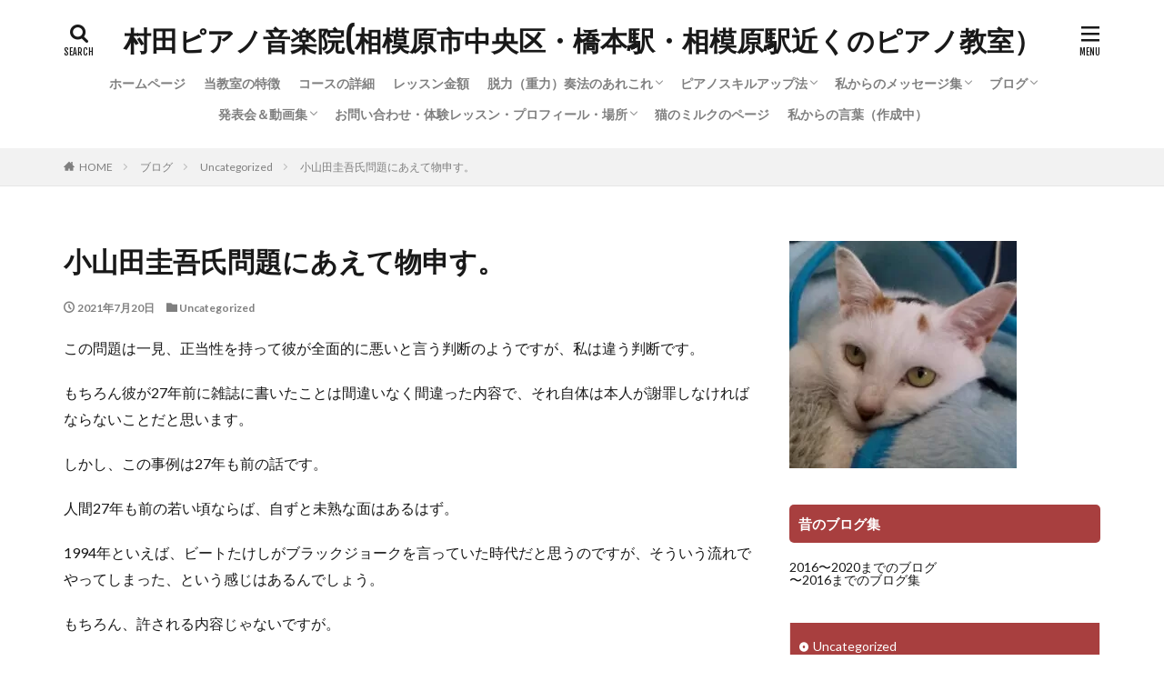

--- FILE ---
content_type: text/html; charset=UTF-8
request_url: https://murata-piano.com/%E5%B0%8F%E5%B1%B1%E7%94%B0%E5%9C%AD%E5%90%BE%E6%B0%8F%E5%95%8F%E9%A1%8C%E3%81%AB%E3%81%82%E3%81%88%E3%81%A6%E7%89%A9%E7%94%B3%E3%81%99%E3%80%82/
body_size: 11887
content:

<!DOCTYPE html>
<html lang="ja" prefix="og: http://ogp.me/ns#" class="t-html 
">
<head prefix="og: http://ogp.me/ns# fb: http://ogp.me/ns/fb# article: http://ogp.me/ns/article#">
<!-- wexal_pst_init.js does not exist -->
<!-- engagement_delay.js does not exist -->
<link rel="dns-prefetch" href="//www.googletagmanager.com/">
<link rel="preconnect" href="//www.googletagmanager.com/">
<link rel="dns-prefetch" href="//ajax.googleapis.com/">
<meta charset="UTF-8">
<title>小山田圭吾氏問題にあえて物申す。│村田ピアノ音楽院(相模原市中央区・橋本駅・相模原駅近くのピアノ教室）</title>
<meta name='robots' content='max-image-preview:large'/>
<link rel="alternate" title="oEmbed (JSON)" type="application/json+oembed" href="https://murata-piano.com/wp-json/oembed/1.0/embed?url=https%3A%2F%2Fmurata-piano.com%2F%25e5%25b0%258f%25e5%25b1%25b1%25e7%2594%25b0%25e5%259c%25ad%25e5%2590%25be%25e6%25b0%258f%25e5%2595%258f%25e9%25a1%258c%25e3%2581%25ab%25e3%2581%2582%25e3%2581%2588%25e3%2581%25a6%25e7%2589%25a9%25e7%2594%25b3%25e3%2581%2599%25e3%2580%2582%2F"/>
<link rel="alternate" title="oEmbed (XML)" type="text/xml+oembed" href="https://murata-piano.com/wp-json/oembed/1.0/embed?url=https%3A%2F%2Fmurata-piano.com%2F%25e5%25b0%258f%25e5%25b1%25b1%25e7%2594%25b0%25e5%259c%25ad%25e5%2590%25be%25e6%25b0%258f%25e5%2595%258f%25e9%25a1%258c%25e3%2581%25ab%25e3%2581%2582%25e3%2581%2588%25e3%2581%25a6%25e7%2589%25a9%25e7%2594%25b3%25e3%2581%2599%25e3%2580%2582%2F&#038;format=xml"/>
<style id='wp-img-auto-sizes-contain-inline-css' type='text/css'>
img:is([sizes=auto i],[sizes^="auto," i]){contain-intrinsic-size:3000px 1500px}
/*# sourceURL=wp-img-auto-sizes-contain-inline-css */
</style>
<link rel='stylesheet' id='thickbox-css' href='https://murata-piano.com/wp-includes/js/thickbox/thickbox.css?ver=6.9' type='text/css' media='all'/>
<link rel='stylesheet' id='wp-block-library-css' href='https://murata-piano.com/wp-includes/css/dist/block-library/style.min.css?ver=6.9' type='text/css' media='all'/>
<style id='wp-block-categories-inline-css' type='text/css'>
.wp-block-categories{box-sizing:border-box}.wp-block-categories.alignleft{margin-right:2em}.wp-block-categories.alignright{margin-left:2em}.wp-block-categories.wp-block-categories-dropdown.aligncenter{text-align:center}.wp-block-categories .wp-block-categories__label{display:block;width:100%}
/*# sourceURL=https://murata-piano.com/wp-includes/blocks/categories/style.min.css */
</style>
<style id='wp-block-image-inline-css' type='text/css'>
.wp-block-image>a,.wp-block-image>figure>a{display:inline-block}.wp-block-image img{box-sizing:border-box;height:auto;max-width:100%;vertical-align:bottom}@media not (prefers-reduced-motion){.wp-block-image img.hide{visibility:hidden}.wp-block-image img.show{animation:show-content-image .4s}}.wp-block-image[style*=border-radius] img,.wp-block-image[style*=border-radius]>a{border-radius:inherit}.wp-block-image.has-custom-border img{box-sizing:border-box}.wp-block-image.aligncenter{text-align:center}.wp-block-image.alignfull>a,.wp-block-image.alignwide>a{width:100%}.wp-block-image.alignfull img,.wp-block-image.alignwide img{height:auto;width:100%}.wp-block-image .aligncenter,.wp-block-image .alignleft,.wp-block-image .alignright,.wp-block-image.aligncenter,.wp-block-image.alignleft,.wp-block-image.alignright{display:table}.wp-block-image .aligncenter>figcaption,.wp-block-image .alignleft>figcaption,.wp-block-image .alignright>figcaption,.wp-block-image.aligncenter>figcaption,.wp-block-image.alignleft>figcaption,.wp-block-image.alignright>figcaption{caption-side:bottom;display:table-caption}.wp-block-image .alignleft{float:left;margin:.5em 1em .5em 0}.wp-block-image .alignright{float:right;margin:.5em 0 .5em 1em}.wp-block-image .aligncenter{margin-left:auto;margin-right:auto}.wp-block-image :where(figcaption){margin-bottom:1em;margin-top:.5em}.wp-block-image.is-style-circle-mask img{border-radius:9999px}@supports ((-webkit-mask-image:none) or (mask-image:none)) or (-webkit-mask-image:none){.wp-block-image.is-style-circle-mask img{border-radius:0;-webkit-mask-image:url('data:image/svg+xml;utf8,<svg viewBox="0 0 100 100" xmlns="http://www.w3.org/2000/svg"><circle cx="50" cy="50" r="50"/></svg>');mask-image:url('data:image/svg+xml;utf8,<svg viewBox="0 0 100 100" xmlns="http://www.w3.org/2000/svg"><circle cx="50" cy="50" r="50"/></svg>');mask-mode:alpha;-webkit-mask-position:center;mask-position:center;-webkit-mask-repeat:no-repeat;mask-repeat:no-repeat;-webkit-mask-size:contain;mask-size:contain}}:root :where(.wp-block-image.is-style-rounded img,.wp-block-image .is-style-rounded img){border-radius:9999px}.wp-block-image figure{margin:0}.wp-lightbox-container{display:flex;flex-direction:column;position:relative}.wp-lightbox-container img{cursor:zoom-in}.wp-lightbox-container img:hover+button{opacity:1}.wp-lightbox-container button{align-items:center;backdrop-filter:blur(16px) saturate(180%);background-color:#5a5a5a40;border:none;border-radius:4px;cursor:zoom-in;display:flex;height:20px;justify-content:center;opacity:0;padding:0;position:absolute;right:16px;text-align:center;top:16px;width:20px;z-index:100}@media not (prefers-reduced-motion){.wp-lightbox-container button{transition:opacity .2s ease}}.wp-lightbox-container button:focus-visible{outline:3px auto #5a5a5a40;outline:3px auto -webkit-focus-ring-color;outline-offset:3px}.wp-lightbox-container button:hover{cursor:pointer;opacity:1}.wp-lightbox-container button:focus{opacity:1}.wp-lightbox-container button:focus,.wp-lightbox-container button:hover,.wp-lightbox-container button:not(:hover):not(:active):not(.has-background){background-color:#5a5a5a40;border:none}.wp-lightbox-overlay{box-sizing:border-box;cursor:zoom-out;height:100vh;left:0;overflow:hidden;position:fixed;top:0;visibility:hidden;width:100%;z-index:100000}.wp-lightbox-overlay .close-button{align-items:center;cursor:pointer;display:flex;justify-content:center;min-height:40px;min-width:40px;padding:0;position:absolute;right:calc(env(safe-area-inset-right) + 16px);top:calc(env(safe-area-inset-top) + 16px);z-index:5000000}.wp-lightbox-overlay .close-button:focus,.wp-lightbox-overlay .close-button:hover,.wp-lightbox-overlay .close-button:not(:hover):not(:active):not(.has-background){background:none;border:none}.wp-lightbox-overlay .lightbox-image-container{height:var(--wp--lightbox-container-height);left:50%;overflow:hidden;position:absolute;top:50%;transform:translate(-50%,-50%);transform-origin:top left;width:var(--wp--lightbox-container-width);z-index:9999999999}.wp-lightbox-overlay .wp-block-image{align-items:center;box-sizing:border-box;display:flex;height:100%;justify-content:center;margin:0;position:relative;transform-origin:0 0;width:100%;z-index:3000000}.wp-lightbox-overlay .wp-block-image img{height:var(--wp--lightbox-image-height);min-height:var(--wp--lightbox-image-height);min-width:var(--wp--lightbox-image-width);width:var(--wp--lightbox-image-width)}.wp-lightbox-overlay .wp-block-image figcaption{display:none}.wp-lightbox-overlay button{background:none;border:none}.wp-lightbox-overlay .scrim{background-color:#fff;height:100%;opacity:.9;position:absolute;width:100%;z-index:2000000}.wp-lightbox-overlay.active{visibility:visible}@media not (prefers-reduced-motion){.wp-lightbox-overlay.active{animation:turn-on-visibility .25s both}.wp-lightbox-overlay.active img{animation:turn-on-visibility .35s both}.wp-lightbox-overlay.show-closing-animation:not(.active){animation:turn-off-visibility .35s both}.wp-lightbox-overlay.show-closing-animation:not(.active) img{animation:turn-off-visibility .25s both}.wp-lightbox-overlay.zoom.active{animation:none;opacity:1;visibility:visible}.wp-lightbox-overlay.zoom.active .lightbox-image-container{animation:lightbox-zoom-in .4s}.wp-lightbox-overlay.zoom.active .lightbox-image-container img{animation:none}.wp-lightbox-overlay.zoom.active .scrim{animation:turn-on-visibility .4s forwards}.wp-lightbox-overlay.zoom.show-closing-animation:not(.active){animation:none}.wp-lightbox-overlay.zoom.show-closing-animation:not(.active) .lightbox-image-container{animation:lightbox-zoom-out .4s}.wp-lightbox-overlay.zoom.show-closing-animation:not(.active) .lightbox-image-container img{animation:none}.wp-lightbox-overlay.zoom.show-closing-animation:not(.active) .scrim{animation:turn-off-visibility .4s forwards}}@keyframes show-content-image{0%{visibility:hidden}99%{visibility:hidden}to{visibility:visible}}@keyframes turn-on-visibility{0%{opacity:0}to{opacity:1}}@keyframes turn-off-visibility{0%{opacity:1;visibility:visible}99%{opacity:0;visibility:visible}to{opacity:0;visibility:hidden}}@keyframes lightbox-zoom-in{0%{transform:translate(calc((-100vw + var(--wp--lightbox-scrollbar-width))/2 + var(--wp--lightbox-initial-left-position)),calc(-50vh + var(--wp--lightbox-initial-top-position))) scale(var(--wp--lightbox-scale))}to{transform:translate(-50%,-50%) scale(1)}}@keyframes lightbox-zoom-out{0%{transform:translate(-50%,-50%) scale(1);visibility:visible}99%{visibility:visible}to{transform:translate(calc((-100vw + var(--wp--lightbox-scrollbar-width))/2 + var(--wp--lightbox-initial-left-position)),calc(-50vh + var(--wp--lightbox-initial-top-position))) scale(var(--wp--lightbox-scale));visibility:hidden}}
/*# sourceURL=https://murata-piano.com/wp-includes/blocks/image/style.min.css */
</style>
<style id='wp-block-paragraph-inline-css' type='text/css'>
.is-small-text{font-size:.875em}.is-regular-text{font-size:1em}.is-large-text{font-size:2.25em}.is-larger-text{font-size:3em}.has-drop-cap:not(:focus):first-letter{float:left;font-size:8.4em;font-style:normal;font-weight:100;line-height:.68;margin:.05em .1em 0 0;text-transform:uppercase}body.rtl .has-drop-cap:not(:focus):first-letter{float:none;margin-left:.1em}p.has-drop-cap.has-background{overflow:hidden}:root :where(p.has-background){padding:1.25em 2.375em}:where(p.has-text-color:not(.has-link-color)) a{color:inherit}p.has-text-align-left[style*="writing-mode:vertical-lr"],p.has-text-align-right[style*="writing-mode:vertical-rl"]{rotate:180deg}
/*# sourceURL=https://murata-piano.com/wp-includes/blocks/paragraph/style.min.css */
</style>
<style id='global-styles-inline-css' type='text/css'>
:root{--wp--preset--aspect-ratio--square: 1;--wp--preset--aspect-ratio--4-3: 4/3;--wp--preset--aspect-ratio--3-4: 3/4;--wp--preset--aspect-ratio--3-2: 3/2;--wp--preset--aspect-ratio--2-3: 2/3;--wp--preset--aspect-ratio--16-9: 16/9;--wp--preset--aspect-ratio--9-16: 9/16;--wp--preset--color--black: #000000;--wp--preset--color--cyan-bluish-gray: #abb8c3;--wp--preset--color--white: #ffffff;--wp--preset--color--pale-pink: #f78da7;--wp--preset--color--vivid-red: #cf2e2e;--wp--preset--color--luminous-vivid-orange: #ff6900;--wp--preset--color--luminous-vivid-amber: #fcb900;--wp--preset--color--light-green-cyan: #7bdcb5;--wp--preset--color--vivid-green-cyan: #00d084;--wp--preset--color--pale-cyan-blue: #8ed1fc;--wp--preset--color--vivid-cyan-blue: #0693e3;--wp--preset--color--vivid-purple: #9b51e0;--wp--preset--gradient--vivid-cyan-blue-to-vivid-purple: linear-gradient(135deg,rgb(6,147,227) 0%,rgb(155,81,224) 100%);--wp--preset--gradient--light-green-cyan-to-vivid-green-cyan: linear-gradient(135deg,rgb(122,220,180) 0%,rgb(0,208,130) 100%);--wp--preset--gradient--luminous-vivid-amber-to-luminous-vivid-orange: linear-gradient(135deg,rgb(252,185,0) 0%,rgb(255,105,0) 100%);--wp--preset--gradient--luminous-vivid-orange-to-vivid-red: linear-gradient(135deg,rgb(255,105,0) 0%,rgb(207,46,46) 100%);--wp--preset--gradient--very-light-gray-to-cyan-bluish-gray: linear-gradient(135deg,rgb(238,238,238) 0%,rgb(169,184,195) 100%);--wp--preset--gradient--cool-to-warm-spectrum: linear-gradient(135deg,rgb(74,234,220) 0%,rgb(151,120,209) 20%,rgb(207,42,186) 40%,rgb(238,44,130) 60%,rgb(251,105,98) 80%,rgb(254,248,76) 100%);--wp--preset--gradient--blush-light-purple: linear-gradient(135deg,rgb(255,206,236) 0%,rgb(152,150,240) 100%);--wp--preset--gradient--blush-bordeaux: linear-gradient(135deg,rgb(254,205,165) 0%,rgb(254,45,45) 50%,rgb(107,0,62) 100%);--wp--preset--gradient--luminous-dusk: linear-gradient(135deg,rgb(255,203,112) 0%,rgb(199,81,192) 50%,rgb(65,88,208) 100%);--wp--preset--gradient--pale-ocean: linear-gradient(135deg,rgb(255,245,203) 0%,rgb(182,227,212) 50%,rgb(51,167,181) 100%);--wp--preset--gradient--electric-grass: linear-gradient(135deg,rgb(202,248,128) 0%,rgb(113,206,126) 100%);--wp--preset--gradient--midnight: linear-gradient(135deg,rgb(2,3,129) 0%,rgb(40,116,252) 100%);--wp--preset--font-size--small: 13px;--wp--preset--font-size--medium: 20px;--wp--preset--font-size--large: 36px;--wp--preset--font-size--x-large: 42px;--wp--preset--spacing--20: 0.44rem;--wp--preset--spacing--30: 0.67rem;--wp--preset--spacing--40: 1rem;--wp--preset--spacing--50: 1.5rem;--wp--preset--spacing--60: 2.25rem;--wp--preset--spacing--70: 3.38rem;--wp--preset--spacing--80: 5.06rem;--wp--preset--shadow--natural: 6px 6px 9px rgba(0, 0, 0, 0.2);--wp--preset--shadow--deep: 12px 12px 50px rgba(0, 0, 0, 0.4);--wp--preset--shadow--sharp: 6px 6px 0px rgba(0, 0, 0, 0.2);--wp--preset--shadow--outlined: 6px 6px 0px -3px rgb(255, 255, 255), 6px 6px rgb(0, 0, 0);--wp--preset--shadow--crisp: 6px 6px 0px rgb(0, 0, 0);}:where(.is-layout-flex){gap: 0.5em;}:where(.is-layout-grid){gap: 0.5em;}body .is-layout-flex{display: flex;}.is-layout-flex{flex-wrap: wrap;align-items: center;}.is-layout-flex > :is(*, div){margin: 0;}body .is-layout-grid{display: grid;}.is-layout-grid > :is(*, div){margin: 0;}:where(.wp-block-columns.is-layout-flex){gap: 2em;}:where(.wp-block-columns.is-layout-grid){gap: 2em;}:where(.wp-block-post-template.is-layout-flex){gap: 1.25em;}:where(.wp-block-post-template.is-layout-grid){gap: 1.25em;}.has-black-color{color: var(--wp--preset--color--black) !important;}.has-cyan-bluish-gray-color{color: var(--wp--preset--color--cyan-bluish-gray) !important;}.has-white-color{color: var(--wp--preset--color--white) !important;}.has-pale-pink-color{color: var(--wp--preset--color--pale-pink) !important;}.has-vivid-red-color{color: var(--wp--preset--color--vivid-red) !important;}.has-luminous-vivid-orange-color{color: var(--wp--preset--color--luminous-vivid-orange) !important;}.has-luminous-vivid-amber-color{color: var(--wp--preset--color--luminous-vivid-amber) !important;}.has-light-green-cyan-color{color: var(--wp--preset--color--light-green-cyan) !important;}.has-vivid-green-cyan-color{color: var(--wp--preset--color--vivid-green-cyan) !important;}.has-pale-cyan-blue-color{color: var(--wp--preset--color--pale-cyan-blue) !important;}.has-vivid-cyan-blue-color{color: var(--wp--preset--color--vivid-cyan-blue) !important;}.has-vivid-purple-color{color: var(--wp--preset--color--vivid-purple) !important;}.has-black-background-color{background-color: var(--wp--preset--color--black) !important;}.has-cyan-bluish-gray-background-color{background-color: var(--wp--preset--color--cyan-bluish-gray) !important;}.has-white-background-color{background-color: var(--wp--preset--color--white) !important;}.has-pale-pink-background-color{background-color: var(--wp--preset--color--pale-pink) !important;}.has-vivid-red-background-color{background-color: var(--wp--preset--color--vivid-red) !important;}.has-luminous-vivid-orange-background-color{background-color: var(--wp--preset--color--luminous-vivid-orange) !important;}.has-luminous-vivid-amber-background-color{background-color: var(--wp--preset--color--luminous-vivid-amber) !important;}.has-light-green-cyan-background-color{background-color: var(--wp--preset--color--light-green-cyan) !important;}.has-vivid-green-cyan-background-color{background-color: var(--wp--preset--color--vivid-green-cyan) !important;}.has-pale-cyan-blue-background-color{background-color: var(--wp--preset--color--pale-cyan-blue) !important;}.has-vivid-cyan-blue-background-color{background-color: var(--wp--preset--color--vivid-cyan-blue) !important;}.has-vivid-purple-background-color{background-color: var(--wp--preset--color--vivid-purple) !important;}.has-black-border-color{border-color: var(--wp--preset--color--black) !important;}.has-cyan-bluish-gray-border-color{border-color: var(--wp--preset--color--cyan-bluish-gray) !important;}.has-white-border-color{border-color: var(--wp--preset--color--white) !important;}.has-pale-pink-border-color{border-color: var(--wp--preset--color--pale-pink) !important;}.has-vivid-red-border-color{border-color: var(--wp--preset--color--vivid-red) !important;}.has-luminous-vivid-orange-border-color{border-color: var(--wp--preset--color--luminous-vivid-orange) !important;}.has-luminous-vivid-amber-border-color{border-color: var(--wp--preset--color--luminous-vivid-amber) !important;}.has-light-green-cyan-border-color{border-color: var(--wp--preset--color--light-green-cyan) !important;}.has-vivid-green-cyan-border-color{border-color: var(--wp--preset--color--vivid-green-cyan) !important;}.has-pale-cyan-blue-border-color{border-color: var(--wp--preset--color--pale-cyan-blue) !important;}.has-vivid-cyan-blue-border-color{border-color: var(--wp--preset--color--vivid-cyan-blue) !important;}.has-vivid-purple-border-color{border-color: var(--wp--preset--color--vivid-purple) !important;}.has-vivid-cyan-blue-to-vivid-purple-gradient-background{background: var(--wp--preset--gradient--vivid-cyan-blue-to-vivid-purple) !important;}.has-light-green-cyan-to-vivid-green-cyan-gradient-background{background: var(--wp--preset--gradient--light-green-cyan-to-vivid-green-cyan) !important;}.has-luminous-vivid-amber-to-luminous-vivid-orange-gradient-background{background: var(--wp--preset--gradient--luminous-vivid-amber-to-luminous-vivid-orange) !important;}.has-luminous-vivid-orange-to-vivid-red-gradient-background{background: var(--wp--preset--gradient--luminous-vivid-orange-to-vivid-red) !important;}.has-very-light-gray-to-cyan-bluish-gray-gradient-background{background: var(--wp--preset--gradient--very-light-gray-to-cyan-bluish-gray) !important;}.has-cool-to-warm-spectrum-gradient-background{background: var(--wp--preset--gradient--cool-to-warm-spectrum) !important;}.has-blush-light-purple-gradient-background{background: var(--wp--preset--gradient--blush-light-purple) !important;}.has-blush-bordeaux-gradient-background{background: var(--wp--preset--gradient--blush-bordeaux) !important;}.has-luminous-dusk-gradient-background{background: var(--wp--preset--gradient--luminous-dusk) !important;}.has-pale-ocean-gradient-background{background: var(--wp--preset--gradient--pale-ocean) !important;}.has-electric-grass-gradient-background{background: var(--wp--preset--gradient--electric-grass) !important;}.has-midnight-gradient-background{background: var(--wp--preset--gradient--midnight) !important;}.has-small-font-size{font-size: var(--wp--preset--font-size--small) !important;}.has-medium-font-size{font-size: var(--wp--preset--font-size--medium) !important;}.has-large-font-size{font-size: var(--wp--preset--font-size--large) !important;}.has-x-large-font-size{font-size: var(--wp--preset--font-size--x-large) !important;}
/*# sourceURL=global-styles-inline-css */
</style>
<style id='classic-theme-styles-inline-css' type='text/css'>
/*! This file is auto-generated */
.wp-block-button__link{color:#fff;background-color:#32373c;border-radius:9999px;box-shadow:none;text-decoration:none;padding:calc(.667em + 2px) calc(1.333em + 2px);font-size:1.125em}.wp-block-file__button{background:#32373c;color:#fff;text-decoration:none}
/*# sourceURL=/wp-includes/css/classic-themes.min.css */
</style>
<script type="text/javascript" src="https://murata-piano.com/wp-includes/js/jquery/jquery.min.js?ver=3.7.1" id="jquery-core-js"></script>
<script type="text/javascript" src="https://murata-piano.com/wp-includes/js/jquery/jquery-migrate.min.js?ver=3.4.1" id="jquery-migrate-js"></script>
<link rel="https://api.w.org/" href="https://murata-piano.com/wp-json/"/><link rel="alternate" title="JSON" type="application/json" href="https://murata-piano.com/wp-json/wp/v2/posts/3458"/><link class="css-async" rel href="https://murata-piano.com/wp-content/themes/the-thor/css/icon.min.css">
<link class="css-async" rel href="https://fonts.googleapis.com/css?family=Lato:100,300,400,700,900">
<link class="css-async" rel href="https://fonts.googleapis.com/css?family=Fjalla+One">
<link class="css-async" rel href="https://fonts.googleapis.com/css?family=Noto+Sans+JP:100,200,300,400,500,600,700,800,900">
<link rel="stylesheet" href="https://murata-piano.com/wp-content/themes/the-thor/style.min.css">
<link rel="manifest" href="https://murata-piano.com/wp-content/themes/the-thor/js/manifest.json">
<link rel="canonical" href="https://murata-piano.com/%e5%b0%8f%e5%b1%b1%e7%94%b0%e5%9c%ad%e5%90%be%e6%b0%8f%e5%95%8f%e9%a1%8c%e3%81%ab%e3%81%82%e3%81%88%e3%81%a6%e7%89%a9%e7%94%b3%e3%81%99%e3%80%82/"/>
<script src="https://ajax.googleapis.com/ajax/libs/jquery/1.12.4/jquery.min.js"></script>
<meta http-equiv="X-UA-Compatible" content="IE=edge">
<meta name="viewport" content="width=device-width, initial-scale=1, viewport-fit=cover"/>
<style>
.still{height: 60px;}@media only screen and (min-width: 768px){.still {height: 200px;}}.content .es-LiconBox:before{background-color:#a83f3f;}.content .es-LiconCircle:before{background-color:#a83f3f;}.content .es-BTiconBox:before{background-color:#a83f3f;}.content .es-BTiconCircle:before{background-color:#a83f3f;}.content .es-BiconObi{border-color:#a83f3f;}.content .es-BiconCorner:before{background-color:#a83f3f;}.content .es-BiconCircle:before{background-color:#a83f3f;}.content .es-BmarkHatena::before{background-color:#005293;}.content .es-BmarkExcl::before{background-color:#b60105;}.content .es-BmarkQ::before{background-color:#005293;}.content .es-BmarkQ::after{border-top-color:#005293;}.content .es-BmarkA::before{color:#b60105;}.content .es-BsubTradi::before{color:#ffffff;background-color:#b60105;border-color:#b60105;}.btn__link-primary{color:#ffffff; background-color:#3f3f3f;}.content .btn__link-primary{color:#ffffff; background-color:#3f3f3f;}.searchBtn__contentInner .btn__link-search{color:#ffffff; background-color:#3f3f3f;}.btn__link-secondary{color:#ffffff; background-color:#3f3f3f;}.content .btn__link-secondary{color:#ffffff; background-color:#3f3f3f;}.btn__link-search{color:#ffffff; background-color:#3f3f3f;}.btn__link-normal{color:#3f3f3f;}.content .btn__link-normal{color:#3f3f3f;}.btn__link-normal:hover{background-color:#3f3f3f;}.content .btn__link-normal:hover{background-color:#3f3f3f;}.comments__list .comment-reply-link{color:#3f3f3f;}.comments__list .comment-reply-link:hover{background-color:#3f3f3f;}@media only screen and (min-width: 992px){.subNavi__link-pickup{color:#3f3f3f;}}@media only screen and (min-width: 992px){.subNavi__link-pickup:hover{background-color:#3f3f3f;}}.content h2{color:#191919}.content h3{color:#191919}.content h4{color:#191919}.content h5{color:#191919}.content ul > li::before{color:#a83f3f;}.content ul{color:#191919;}.content ol > li::before{color:#a83f3f; border-color:#a83f3f;}.content ol > li > ol > li::before{background-color:#a83f3f; border-color:#a83f3f;}.content ol > li > ol > li > ol > li::before{color:#a83f3f; border-color:#a83f3f;}.content ol{color:#191919;}.content .balloon .balloon__text{color:#191919; background-color:#f2f2f2;}.content .balloon .balloon__text-left:before{border-left-color:#f2f2f2;}.content .balloon .balloon__text-right:before{border-right-color:#f2f2f2;}.content .balloon-boder .balloon__text{color:#191919; background-color:#ffffff;  border-color:#d8d8d8;}.content .balloon-boder .balloon__text-left:before{border-left-color:#d8d8d8;}.content .balloon-boder .balloon__text-left:after{border-left-color:#ffffff;}.content .balloon-boder .balloon__text-right:before{border-right-color:#d8d8d8;}.content .balloon-boder .balloon__text-right:after{border-right-color:#ffffff;}.content blockquote{color:#191919; background-color:#f2f2f2;}.content blockquote::before{color:#d8d8d8;}.content table{color:#191919; border-top-color:#E5E5E5; border-left-color:#E5E5E5;}.content table th{background:#7f7f7f; color:#ffffff; ;border-right-color:#E5E5E5; border-bottom-color:#E5E5E5;}.content table td{background:#ffffff; ;border-right-color:#E5E5E5; border-bottom-color:#E5E5E5;}.content table tr:nth-child(odd) td{background-color:#f2f2f2;}
</style>
<link rel="icon" href="https://murata-piano.com/wp-content/uploads/2020/06/cropped-piano-3-32x32.jpeg" sizes="32x32"/>
<link rel="icon" href="https://murata-piano.com/wp-content/uploads/2020/06/cropped-piano-3-192x192.jpeg" sizes="192x192"/>
<link rel="apple-touch-icon" href="https://murata-piano.com/wp-content/uploads/2020/06/cropped-piano-3-180x180.jpeg"/>
<meta name="msapplication-TileImage" content="https://murata-piano.com/wp-content/uploads/2020/06/cropped-piano-3-270x270.jpeg"/>
<!– Global site tag (gtag.js) – Google Analytics –>
<script async src='https://www.googletagmanager.com/gtag/js?id=G-558RHE1C6W'></script>
<script>
    window.dataLayer = window.dataLayer || [];
    function gtag(){dataLayer.push(arguments);}
    gtag('js', new Date());
    gtag('config', 'UA-184783358-1');
    gtag('config', 'G-558RHE1C6W');
</script>
<!– /Global site tag (gtag.js) – Google Analytics –>
<meta name="robots" content="noindex">
<meta property="og:site_name" content="村田ピアノ音楽院(相模原市中央区・橋本駅・相模原駅近くのピアノ教室）"/>
<meta property="og:type" content="article"/>
<meta property="og:title" content="小山田圭吾氏問題にあえて物申す。"/>
<meta property="og:description" content="この問題は一見、正当性を持って彼が全面的に悪いと言う判断のようですが、私は違う判断です。 もちろん彼が27年前に雑誌に書いたことは間違いなく間違った内容で、それ自体は本人が謝罪しなければならないことだと思います。 しかし、この事例は27年も"/>
<meta property="og:url" content="https://murata-piano.com/%e5%b0%8f%e5%b1%b1%e7%94%b0%e5%9c%ad%e5%90%be%e6%b0%8f%e5%95%8f%e9%a1%8c%e3%81%ab%e3%81%82%e3%81%88%e3%81%a6%e7%89%a9%e7%94%b3%e3%81%99%e3%80%82/"/>
<meta property="og:image" content="https://murata-piano.com/wp-content/themes/the-thor/img/img_no_768.gif"/>
<meta name="twitter:card" content="summary"/>
</head>
<body class=" t-headerCenter" id="top">
<header class="l-header"> <div class="container container-header"><p class="siteTitle"><a class="siteTitle__link" href="https://murata-piano.com">村田ピアノ音楽院(相模原市中央区・橋本駅・相模原駅近くのピアノ教室） </a></p><nav class="globalNavi"><div class="globalNavi__inner"><ul class="globalNavi__list"><li id="menu-item-1372" class="menu-item menu-item-type-custom menu-item-object-custom menu-item-home menu-item-1372"><a href="https://murata-piano.com/">ホームページ</a></li><li id="menu-item-1490" class="menu-item menu-item-type-post_type menu-item-object-page menu-item-1490"><a href="https://murata-piano.com/feature/">当教室の特徴</a></li><li id="menu-item-1537" class="menu-item menu-item-type-post_type menu-item-object-page menu-item-1537"><a href="https://murata-piano.com/course/">コースの詳細</a></li><li id="menu-item-20877" class="menu-item menu-item-type-post_type menu-item-object-page menu-item-20877"><a href="https://murata-piano.com/fee20250801/">レッスン金額</a></li><li id="menu-item-1558" class="menu-item menu-item-type-post_type menu-item-object-page menu-item-has-children menu-item-1558"><a href="https://murata-piano.com/howtoplay/">脱力（重力）奏法のあれこれ</a><ul class="sub-menu"><li id="menu-item-1689" class="menu-item menu-item-type-post_type menu-item-object-page menu-item-1689"><a href="https://murata-piano.com/skillup/weightplay/">脱力奏法(重量・重力奏法）スピード講座</a></li><li id="menu-item-1688" class="menu-item menu-item-type-post_type menu-item-object-page menu-item-1688"><a href="https://murata-piano.com/skillup/weightplay/weightplay2/">動画で脱力・重力・重量奏法スピード講座！</a></li><li id="menu-item-1690" class="menu-item menu-item-type-post_type menu-item-object-page menu-item-1690"><a href="https://murata-piano.com/skillup/weightplay/simple/">もっとわかる！脱力・重力・重量奏法講座</a></li><li id="menu-item-5958" class="menu-item menu-item-type-post_type menu-item-object-page menu-item-5958"><a href="https://murata-piano.com/skillup/hanonplaying/">ハノンで習得する脱力・重量（重力）奏法</a></li><li id="menu-item-10206" class="menu-item menu-item-type-post_type menu-item-object-page menu-item-10206"><a href="https://murata-piano.com/message/russiapianizm/">ロシア奏法と重量奏法は何が違う？</a></li></ul></li><li id="menu-item-1538" class="menu-item menu-item-type-post_type menu-item-object-page menu-item-has-children menu-item-1538"><a href="https://murata-piano.com/skillup/">ピアノスキルアップ法</a><ul class="sub-menu"><li id="menu-item-11698" class="menu-item menu-item-type-post_type menu-item-object-page menu-item-11698"><a href="https://murata-piano.com/skillup/color/">多彩な音色（タッチ）の作り方</a></li><li id="menu-item-15385" class="menu-item menu-item-type-post_type menu-item-object-page menu-item-15385"><a href="https://murata-piano.com/skillup/tonecolor/">1.ピアノの構造で知る音色（タッチ）の変化の仕方</a></li><li id="menu-item-11699" class="menu-item menu-item-type-post_type menu-item-object-page menu-item-11699"><a href="https://murata-piano.com/skillup/color4/">12.指は立てるのと寝かすのとどう違うのか（指を寝かせて弾いたら違った音色が発生するわけではない。）</a></li><li id="menu-item-11700" class="menu-item menu-item-type-post_type menu-item-object-page menu-item-11700"><a href="https://murata-piano.com/skillup/adult/">大人のためのスキルアップ法</a></li><li id="menu-item-11701" class="menu-item menu-item-type-post_type menu-item-object-page menu-item-11701"><a href="https://murata-piano.com/skillup/child/">子供スキルアップ法</a></li><li id="menu-item-11703" class="menu-item menu-item-type-post_type menu-item-object-page menu-item-11703"><a href="https://murata-piano.com/skillup/score/">楽譜出版会社の選び方</a></li><li id="menu-item-11704" class="menu-item menu-item-type-post_type menu-item-object-page menu-item-11704"><a href="https://murata-piano.com/skillup/chopintech/">ショパンエチュード・他・テクニック攻略法</a></li><li id="menu-item-11702" class="menu-item menu-item-type-post_type menu-item-object-page menu-item-11702"><a href="https://murata-piano.com/skillup/score2/">楽譜出版会社の選び方2</a></li><li id="menu-item-13989" class="menu-item menu-item-type-post_type menu-item-object-page menu-item-13989"><a href="https://murata-piano.com/skillup/memory/">暗譜の極意技（作成中）</a></li><li id="menu-item-11705" class="menu-item menu-item-type-post_type menu-item-object-page menu-item-11705"><a href="https://murata-piano.com/skillup/techniquelecture/">さまざまな曲のテクニック攻略法</a></li><li id="menu-item-11706" class="menu-item menu-item-type-post_type menu-item-object-page menu-item-11706"><a href="https://murata-piano.com/skillup/youtube/">youtubeによるピアノ講座いろいろ</a></li><li id="menu-item-11707" class="menu-item menu-item-type-post_type menu-item-object-page menu-item-11707"><a href="https://murata-piano.com/skillup/hanonplaying/">ハノンで習得する脱力・重量（重力）奏法</a></li><li id="menu-item-11708" class="menu-item menu-item-type-post_type menu-item-object-page menu-item-11708"><a href="https://murata-piano.com/dystonia/">ジストニア・腱鞘炎・筋肉痛を治す方法（作成中）</a></li><li id="menu-item-14013" class="menu-item menu-item-type-post_type menu-item-object-page menu-item-14013"><a href="https://murata-piano.com/skillup/memory/">暗譜の極意技（作成中）</a></li></ul></li><li id="menu-item-1551" class="menu-item menu-item-type-post_type menu-item-object-page menu-item-has-children menu-item-1551"><a href="https://murata-piano.com/message/">私からのメッセージ集</a><ul class="sub-menu"><li id="menu-item-13855" class="menu-item menu-item-type-post_type menu-item-object-page menu-item-13855"><a href="https://murata-piano.com/message/">私からのメッセージ集</a></li><li id="menu-item-13851" class="menu-item menu-item-type-post_type menu-item-object-page menu-item-13851"><a href="https://murata-piano.com/message1996-2016/">メッセージ集のバックナンバー（1996〜2016）</a></li></ul></li><li id="menu-item-1549" class="menu-item menu-item-type-post_type menu-item-object-page current_page_parent menu-item-has-children menu-item-1549"><a href="https://murata-piano.com/blog/">ブログ</a><ul class="sub-menu"><li id="menu-item-11112" class="menu-item menu-item-type-post_type menu-item-object-post menu-item-11112"><a href="https://murata-piano.com/blog/">ブログ</a></li><li id="menu-item-1546" class="menu-item menu-item-type-post_type menu-item-object-page menu-item-1546"><a href="https://murata-piano.com/blog/oldblog/">2016〜2020までのブログ集</a></li><li id="menu-item-10061" class="menu-item menu-item-type-post_type menu-item-object-page menu-item-10061"><a href="https://murata-piano.com/message1996-2016/">メッセージ集のバックナンバー（1996〜2016）</a></li></ul></li><li id="menu-item-1556" class="menu-item menu-item-type-post_type menu-item-object-page menu-item-has-children menu-item-1556"><a href="https://murata-piano.com/concert/">発表会＆動画集</a><ul class="sub-menu"><li id="menu-item-10862" class="menu-item menu-item-type-post_type menu-item-object-page menu-item-10862"><a href="https://murata-piano.com/concert/">発表会＆動画集</a></li><li id="menu-item-1550" class="menu-item menu-item-type-post_type menu-item-object-page menu-item-1550"><a href="https://murata-piano.com/concert/mymovie/">ちょっと変わった（？）私のピアノ動画集</a></li></ul></li><li id="menu-item-1553" class="menu-item menu-item-type-post_type menu-item-object-page menu-item-has-children menu-item-1553"><a href="https://murata-piano.com/ask/">お問い合わせ・体験レッスン・プロフィール・場所</a><ul class="sub-menu"><li id="menu-item-10860" class="menu-item menu-item-type-post_type menu-item-object-page menu-item-10860"><a href="https://murata-piano.com/ask/">お問い合わせ・体験レッスン・プロフィール・場所</a></li><li id="menu-item-18379" class="menu-item menu-item-type-post_type menu-item-object-page menu-item-18379"><a href="https://murata-piano.com/contact/">お問い合わせフォーム</a></li><li id="menu-item-19540" class="menu-item menu-item-type-post_type menu-item-object-page menu-item-19540"><a href="https://murata-piano.com/skyline/">教室専用の送迎車について</a></li></ul></li><li id="menu-item-10969" class="menu-item menu-item-type-post_type menu-item-object-page menu-item-10969"><a href="https://murata-piano.com/milk/">猫のミルクのページ</a></li><li id="menu-item-14419" class="menu-item menu-item-type-post_type menu-item-object-page menu-item-14419"><a href="https://murata-piano.com/word/">私からの言葉（作成中）</a></li></ul></div></nav><div class="searchBtn searchBtn-right "> <input class="searchBtn__checkbox" id="searchBtn-checkbox" type="checkbox"> <label class="searchBtn__link searchBtn__link-text icon-search" for="searchBtn-checkbox"></label> <label class="searchBtn__unshown" for="searchBtn-checkbox"></label> <div class="searchBtn__content"> <div class="searchBtn__scroll"><label class="searchBtn__close" for="searchBtn-checkbox"><i class="icon-close"></i>CLOSE</label><div class="searchBtn__contentInner"> <aside class="widget"> <div class="widgetSearch"> <form method="get" action="https://murata-piano.com" target="_top"> <div class="widgetSearch__contents"> <h3 class="heading heading-tertiary">キーワード</h3> <input class="widgetSearch__input widgetSearch__input-max" type="text" name="s" placeholder="キーワードを入力" value=""></div> <div class="widgetSearch__contents"> <h3 class="heading heading-tertiary">カテゴリー</h3><select name='cat' id='cat_6974395bdcf26' class='widgetSearch__select'><option value=''>カテゴリーを選択</option><option class="level-0" value="1">Uncategorized</option><option class="level-0" value="4">ピアノに関してのブログ</option><option class="level-0" value="5">一般ブログ</option><option class="level-0" value="10">バイクに関してのブログ</option><option class="level-0" value="11">ロシア奏法・重力（重量）奏法・脱力奏法</option><option class="level-0" value="15">ショパンコンクール</option></select> </div> <div class="widgetSearch__tag"> <h3 class="heading heading-tertiary">タグ</h3> <label><input class="widgetSearch__check" type="checkbox" name="tag[]" value="piano"/><span class="widgetSearch__checkLabel">ピアノに関して</span></label> </div> <div class="btn btn-search"> <button class="btn__link btn__link-search" type="submit" value="search">検索</button> </div></form> </div></aside></div> </div> </div></div><div class="menuBtn "> <input class="menuBtn__checkbox" id="menuBtn-checkbox" type="checkbox"> <label class="menuBtn__link menuBtn__link-text icon-menu" for="menuBtn-checkbox"></label> <label class="menuBtn__unshown" for="menuBtn-checkbox"></label> <div class="menuBtn__content"> <div class="menuBtn__scroll"><label class="menuBtn__close" for="menuBtn-checkbox"><i class="icon-close"></i>CLOSE</label><div class="menuBtn__contentInner"></div> </div> </div></div> </div> </header> <div class="l-headerBottom"> </div> <div class="wider"> <div class="breadcrumb"><ul class="breadcrumb__list container"><li class="breadcrumb__item icon-home"><a href="https://murata-piano.com">HOME</a></li><li class="breadcrumb__item"><a href="https://murata-piano.com/blog/">ブログ</a></li><li class="breadcrumb__item"><a href="https://murata-piano.com/category/uncategorized/">Uncategorized</a></li><li class="breadcrumb__item breadcrumb__item-current"><a href="https://murata-piano.com/%e5%b0%8f%e5%b1%b1%e7%94%b0%e5%9c%ad%e5%90%be%e6%b0%8f%e5%95%8f%e9%a1%8c%e3%81%ab%e3%81%82%e3%81%88%e3%81%a6%e7%89%a9%e7%94%b3%e3%81%99%e3%80%82/">小山田圭吾氏問題にあえて物申す。</a></li></ul></div> </div> <div class="l-wrapper"> <main class="l-main"><div class="dividerBottom"> <h1 class="heading heading-primary">小山田圭吾氏問題にあえて物申す。</h1> <ul class="dateList dateList-main"> <li class="dateList__item icon-clock">2021年7月20日</li> <li class="dateList__item icon-folder"><a href="https://murata-piano.com/category/uncategorized/" rel="category tag">Uncategorized</a></li></ul> <div class="postContents"> <section class="content"><p><meta name="robots" content="noindex"></p><p>この問題は一見、正当性を持って彼が全面的に悪いと言う判断のようですが、私は違う判断です。</p><p>もちろん彼が27年前に雑誌に書いたことは間違いなく間違った内容で、それ自体は本人が謝罪しなければならないことだと思います。</p><p>しかし、この事例は27年も前の話です。</p><p>人間27年も前の若い頃ならば、自ずと未熟な面はあるはず。</p><p>1994年といえば、ビートたけしがブラックジョークを言っていた時代だと思うのですが、そういう流れでやってしまった、という感じはあるんでしょう。</p><p>もちろん、許される内容じゃないですが。</p><p>誰だって27年間も生きていれば、失言の一つや二つはあるでしょう。</p><p>27年間も生きていれば必ず人間、汚れた部分の一つや二つは出てくる。</p><p>誰にも言えないような失敗や、後悔、懺悔しなければならないことはある。</p><p>ないと言うんだったらそれは「神とキリストとブッダ」以外あり得ない。</p><p>もちろん今回の内容はあまりにもタイムリーで（笑+汗）そりゃ関係者は「まずいっすよ・汗」と思うのは当然。</p><p>ですが・・・27年前の過ちでその人の一生を否定するのはどうかと思う。</p><p>それすなわち、小山田圭吾氏は一生音楽界ではもう表舞台に出るな、と言うことになる。</p><p>誰もが気がついていないかもしれないけど、今回の一連の動きは間違いなく</p><p>小山田圭吾氏に対しての</p><p>「逆いじめ」がある。</p><p>本当にこのニュースを見て本気でみんな「聖人君主」のつもりで言っているのか？</p><p>どこかに「いじめ」の精神はないか？</p><p>ワイドショーで人の不幸を笑っている国民の顔が私には見える。</p><p>それはどこかで日々のストレスを芸能人の不幸を見て発散しているように見える。</p><p>加えてこのニュースをいったいどこから探してきたんだが知らないけど、すっぱ抜いたスポニチの編集者たちの正義感という表向き看板の「してやった」と笑う顔が見える。</p><p>同じような問題に日本のアジア諸国に対しての侵略の歴史がある。</p><p>韓国も中国もいまだに日本を許していないけど、そんなことやっていたら千年経っても事態は変わらない。</p><p>この間なんか韓国チームが豊臣秀吉の朝鮮半島進出に対しての抗議があったけど、次は聖徳太子の「日出る処の天子、書を没する処の天子に致す」なんて内容でも中国は載せるつもりか？（笑）。</p><p>芸能人に美川憲一という人がいる。</p><p>確か若い頃に大麻をやってしばらくの間、芸能界で干された時期があったはず。</p><p>今はそんな事実がないほどに信用を回復しているけど、スポニチやら週刊新潮やらが30〜４０年前の不祥事を暴いたら・・・どうなっちまうんだろう？</p><p></p><p></p><p></p><p></p><p></p><p></p><p></p> </section> <aside class="social-bottom"><ul class="socialList socialList-type01"><li class="socialList__item"><a rel="noreferrer noopener" class="socialList__link icon-facebook" href="http://www.facebook.com/sharer.php?u=https%3A%2F%2Fmurata-piano.com%2F%25e5%25b0%258f%25e5%25b1%25b1%25e7%2594%25b0%25e5%259c%25ad%25e5%2590%25be%25e6%25b0%258f%25e5%2595%258f%25e9%25a1%258c%25e3%2581%25ab%25e3%2581%2582%25e3%2581%2588%25e3%2581%25a6%25e7%2589%25a9%25e7%2594%25b3%25e3%2581%2599%25e3%2580%2582%2F&amp;t=%E5%B0%8F%E5%B1%B1%E7%94%B0%E5%9C%AD%E5%90%BE%E6%B0%8F%E5%95%8F%E9%A1%8C%E3%81%AB%E3%81%82%E3%81%88%E3%81%A6%E7%89%A9%E7%94%B3%E3%81%99%E3%80%82" target="_blank" title="Facebook"></a></li><li class="socialList__item"><a class="socialList__link icon-twitter" href="http://twitter.com/intent/tweet?text=%E5%B0%8F%E5%B1%B1%E7%94%B0%E5%9C%AD%E5%90%BE%E6%B0%8F%E5%95%8F%E9%A1%8C%E3%81%AB%E3%81%82%E3%81%88%E3%81%A6%E7%89%A9%E7%94%B3%E3%81%99%E3%80%82&amp;https%3A%2F%2Fmurata-piano.com%2F%25e5%25b0%258f%25e5%25b1%25b1%25e7%2594%25b0%25e5%259c%25ad%25e5%2590%25be%25e6%25b0%258f%25e5%2595%258f%25e9%25a1%258c%25e3%2581%25ab%25e3%2581%2582%25e3%2581%2588%25e3%2581%25a6%25e7%2589%25a9%25e7%2594%25b3%25e3%2581%2599%25e3%2580%2582%2F&amp;url=https%3A%2F%2Fmurata-piano.com%2F%25e5%25b0%258f%25e5%25b1%25b1%25e7%2594%25b0%25e5%259c%25ad%25e5%2590%25be%25e6%25b0%258f%25e5%2595%258f%25e9%25a1%258c%25e3%2581%25ab%25e3%2581%2582%25e3%2581%2588%25e3%2581%25a6%25e7%2589%25a9%25e7%2594%25b3%25e3%2581%2599%25e3%2580%2582%2F" target="_blank" title="Twitter"></a></li><li class="socialList__item"><a rel="noreferrer noopener" class="socialList__link icon-line" href="http://line.naver.jp/R/msg/text/?%E5%B0%8F%E5%B1%B1%E7%94%B0%E5%9C%AD%E5%90%BE%E6%B0%8F%E5%95%8F%E9%A1%8C%E3%81%AB%E3%81%82%E3%81%88%E3%81%A6%E7%89%A9%E7%94%B3%E3%81%99%E3%80%82%0D%0Ahttps%3A%2F%2Fmurata-piano.com%2F%25e5%25b0%258f%25e5%25b1%25b1%25e7%2594%25b0%25e5%259c%25ad%25e5%2590%25be%25e6%25b0%258f%25e5%2595%258f%25e9%25a1%258c%25e3%2581%25ab%25e3%2581%2582%25e3%2581%2588%25e3%2581%25a6%25e7%2589%25a9%25e7%2594%25b3%25e3%2581%2599%25e3%2580%2582%2F" target="_blank" title="LINE"></a></li></ul></aside></div> <div class="content postCta "> </div> <ul class="prevNext"><li class="prevNext__item prevNext__item-prev"><div class="eyecatch"><div class="prevNext__pop">Prev</div><a class="eyecatch__link eyecatch__link-none" href="https://murata-piano.com/%e7%a7%81%e3%82%82%e5%90%ab%e3%82%81%e3%81%a6%e5%a4%a7%e4%ba%ba%e3%81%af%e9%80%83%e3%81%92%e3%81%9f%e3%81%8c%e3%82%8b%e3%81%91%e3%81%a9%e3%83%bb%e3%83%bb%e3%83%bb/"><img src="https://murata-piano.com/wp-content/uploads/2022/05/cropped-DSCF1685-scaled-1-5.jpeg" alt="NO IMAGE" width="600" height="600"><div class="prevNext__title"><span class="icon-clock">2021年7月18日</span><h3 class="heading heading-secondary">私も含めて大人は逃げたがるけど・・・</h3></div></a></div></li><li class="prevNext__item prevNext__item-next"><div class="eyecatch"><div class="prevNext__pop">Next</div><a class="eyecatch__link eyecatch__link-none" href="https://murata-piano.com/%e3%82%aa%e3%83%aa%e3%83%b3%e3%83%94%e3%83%83%e3%82%af%e6%9c%9f%e9%96%93%e3%81%af%e3%83%ab%e3%83%bc%e3%83%ac%e3%83%83%e3%83%88%e6%97%8f%e3%81%a8%e5%8c%96%e3%81%99/"><img src="https://murata-piano.com/wp-content/uploads/2022/05/cropped-DSCF1685-scaled-1-5.jpeg" alt="NO IMAGE" width="600" height="600"><div class="prevNext__title"><span class="icon-clock">2021年7月22日</span><h3 class="heading heading-secondary">オリンピック期間はルーレット族と化す</h3></div></a></div></li></ul> </div> </main> <div class="l-sidebar"> <aside class="widget widget-side  widget_block widget_media_image"><figure class="wp-block-image size-full"><img decoding="async" width="250" height="250" src="https://murata-piano.com/wp-content/uploads/2023/04/cropped-cropped-DSCF4206-3.jpeg" alt="" class="wp-image-10264"/></figure></aside><aside class="widget widget-side  widget_text"><h2 class="heading heading-widget">昔のブログ集</h2><div class="textwidget"><p><a href="https://blog.murata-piano.com/">2016〜2020までのブログ</a></p><p><a href="https://oldblog.murata-piano.com/oldblog/">〜2016までのブログ集</a></p></div></aside><aside class="widget widget-side  widget_block widget_categories"><ul class="wp-block-categories-list wp-block-categories"><li class="cat-item cat-item-1"><a href="https://murata-piano.com/category/uncategorized/">Uncategorized</a></li><li class="cat-item cat-item-15"><a href="https://murata-piano.com/category/chopin/">ショパンコンクール</a></li><li class="cat-item cat-item-10"><a href="https://murata-piano.com/category/bike/">バイクに関してのブログ</a></li><li class="cat-item cat-item-4"><a href="https://murata-piano.com/category/piano/">ピアノに関してのブログ</a></li><li class="cat-item cat-item-11"><a href="https://murata-piano.com/category/%e3%83%ad%e3%82%b7%e3%82%a2%e5%a5%8f%e6%b3%95%e3%83%bb%e9%87%8d%e5%8a%9b%ef%bc%88%e9%87%8d%e9%87%8f%ef%bc%89%e5%a5%8f%e6%b3%95%e3%83%bb%e8%84%b1%e5%8a%9b%e5%a5%8f%e6%b3%95/">ロシア奏法・重力（重量）奏法・脱力奏法</a></li><li class="cat-item cat-item-5"><a href="https://murata-piano.com/category/general/">一般ブログ</a></li></ul></aside></div> </div> <script type="application/ld+json"> { "@context": "http://schema.org", "@type": "Article ", "mainEntityOfPage":{"@type": "WebPage","@id": "https://murata-piano.com/%e5%b0%8f%e5%b1%b1%e7%94%b0%e5%9c%ad%e5%90%be%e6%b0%8f%e5%95%8f%e9%a1%8c%e3%81%ab%e3%81%82%e3%81%88%e3%81%a6%e7%89%a9%e7%94%b3%e3%81%99%e3%80%82/" }, "headline": "小山田圭吾氏問題にあえて物申す。", "description": "この問題は一見、正当性を持って彼が全面的に悪いと言う判断のようですが、私は違う判断です。 もちろん彼が27年前に雑誌に書いたことは間違いなく間違った内容で、それ自体は本人が謝罪しなければならないことだと思います。 しかし、この事例は27年も前の話です。 人間27年も前の若い頃ならば、自ずと未熟な面はあるはず。 1994年といえば、ビートたけしがブラックジョークを言っていた時代だと思うのですが、そう [&hellip;]", "image": {"@type": "ImageObject","url": "https://murata-piano.com/wp-content/uploads/2022/05/cropped-DSCF1685-scaled-1-5.jpeg","width": "640px","height": "455px" }, "datePublished": "2021-07-20T00:10:22+0900", "dateModified": "2023-05-22T10:33:48+0900", "author": {"@type": "Person","name": "むらたぴあのだよん" }, "publisher": {"@type": "Organization","name": "村田ピアノ音楽院(相模原市中央区・橋本駅・相模原駅近くのピアノ教室）","logo": {  "@type": "ImageObject",  "url": "https://murata-piano.com/wp-content/themes/the-thor/img/amp_default_logo.png",  "width": "600px",  "height": "60px"} }  }  </script> <div class="l-footerTop"></div> <footer class="l-footer"> <div class="wider"><div class="bottomFooter"> <div class="container"> <nav class="bottomFooter__navi"> <ul class="bottomFooter__list"><li class="menu-item menu-item-type-custom menu-item-object-custom menu-item-home menu-item-1372"><a href="https://murata-piano.com/">ホームページ</a></li><li class="menu-item menu-item-type-post_type menu-item-object-page menu-item-1490"><a href="https://murata-piano.com/feature/">当教室の特徴</a></li><li class="menu-item menu-item-type-post_type menu-item-object-page menu-item-1537"><a href="https://murata-piano.com/course/">コースの詳細</a></li><li class="menu-item menu-item-type-post_type menu-item-object-page menu-item-20877"><a href="https://murata-piano.com/fee20250801/">レッスン金額</a></li><li class="menu-item menu-item-type-post_type menu-item-object-page menu-item-1558"><a href="https://murata-piano.com/howtoplay/">脱力（重力）奏法のあれこれ</a></li><li class="menu-item menu-item-type-post_type menu-item-object-page menu-item-1538"><a href="https://murata-piano.com/skillup/">ピアノスキルアップ法</a></li><li class="menu-item menu-item-type-post_type menu-item-object-page menu-item-1551"><a href="https://murata-piano.com/message/">私からのメッセージ集</a></li><li class="menu-item menu-item-type-post_type menu-item-object-page current_page_parent menu-item-1549"><a href="https://murata-piano.com/blog/">ブログ</a></li><li class="menu-item menu-item-type-post_type menu-item-object-page menu-item-1556"><a href="https://murata-piano.com/concert/">発表会＆動画集</a></li><li class="menu-item menu-item-type-post_type menu-item-object-page menu-item-1553"><a href="https://murata-piano.com/ask/">お問い合わせ・体験レッスン・プロフィール・場所</a></li><li class="menu-item menu-item-type-post_type menu-item-object-page menu-item-10969"><a href="https://murata-piano.com/milk/">猫のミルクのページ</a></li><li class="menu-item menu-item-type-post_type menu-item-object-page menu-item-14419"><a href="https://murata-piano.com/word/">私からの言葉（作成中）</a></li></ul></nav> <div class="bottomFooter__copyright"> いつか弾きたかった名曲をあなたも弾けるように・・・それが当教室の目標。© Copyright 2023 村田ピアノ音楽院. </div></div> <a href="#top" class="bottomFooter__topBtn" id="bottomFooter__topBtn"></a></div> </div></footer>
<script type="speculationrules">
{"prefetch":[{"source":"document","where":{"and":[{"href_matches":"/*"},{"not":{"href_matches":["/wp-*.php","/wp-admin/*","/wp-content/uploads/*","/wp-content/*","/wp-content/plugins/*","/wp-content/themes/the-thor/*","/*\\?(.+)"]}},{"not":{"selector_matches":"a[rel~=\"nofollow\"]"}},{"not":{"selector_matches":".no-prefetch, .no-prefetch a"}}]},"eagerness":"conservative"}]}
</script>
<script>Array.prototype.forEach.call(document.getElementsByClassName("css-async"), function(e){e.rel = "stylesheet"});</script>
<script>
			window.addEventListener("load",function(){
				"serviceWorker"in navigator&&navigator.serviceWorker.register("https://murata-piano.com/serviceWorker.js").then(function(){
					console.log("serviceWorker registed.")
				})["catch"](function(e){
					console.warn("serviceWorker error.",e)
				})
			});</script>	<script type="application/ld+json">
		{ "@context":"http://schema.org",
		  "@type": "BreadcrumbList",
		  "itemListElement":
		  [
		    {"@type": "ListItem","position": 1,"item":{"@id": "https://murata-piano.com","name": "HOME"}},
		    {"@type": "ListItem","position": 2,"item":{"@id": "https://murata-piano.com/category/uncategorized/","name": "Uncategorized"}},
    {"@type": "ListItem","position": 3,"item":{"@id": "https://murata-piano.com/%e5%b0%8f%e5%b1%b1%e7%94%b0%e5%9c%ad%e5%90%be%e6%b0%8f%e5%95%8f%e9%a1%8c%e3%81%ab%e3%81%82%e3%81%88%e3%81%a6%e7%89%a9%e7%94%b3%e3%81%99%e3%80%82/","name": "小山田圭吾氏問題にあえて物申す。"}}
		  ]
		}
		</script>
<script type="text/javascript" id="thickbox-js-extra">
/* <![CDATA[ */
var thickboxL10n = {"next":"\u6b21\u3078 \u003E","prev":"\u003C \u524d\u3078","image":"\u753b\u50cf","of":"/","close":"\u9589\u3058\u308b","noiframes":"\u3053\u306e\u6a5f\u80fd\u3067\u306f iframe \u304c\u5fc5\u8981\u3067\u3059\u3002\u73fe\u5728 iframe \u3092\u7121\u52b9\u5316\u3057\u3066\u3044\u308b\u304b\u3001\u5bfe\u5fdc\u3057\u3066\u3044\u306a\u3044\u30d6\u30e9\u30a6\u30b6\u30fc\u3092\u4f7f\u3063\u3066\u3044\u308b\u3088\u3046\u3067\u3059\u3002","loadingAnimation":"https://murata-piano.com/wp-includes/js/thickbox/loadingAnimation.gif"};
//# sourceURL=thickbox-js-extra
/* ]]> */
</script>
<script type="text/javascript" src="https://murata-piano.com/wp-includes/js/thickbox/thickbox.js?ver=3.1-20121105" id="thickbox-js"></script>
<script type="text/javascript" src="https://murata-piano.com/wp-includes/js/comment-reply.min.js?ver=6.9" id="comment-reply-js" async="async" data-wp-strategy="async" fetchpriority="low"></script>
<script type="text/javascript" src="https://murata-piano.com/wp-content/themes/the-thor/js/smoothlink.min.js?ver=6.9" id="smoothlink-js"></script>
<script type="text/javascript" src="https://murata-piano.com/wp-content/themes/the-thor/js/offline.min.js?ver=6.9" id="fit-pwa-offline-js"></script>
<script>
jQuery( function( $ ) {
	$.ajax( {
		type: 'POST',
		url:  'https://murata-piano.com/wp-admin/admin-ajax.php',
		data: {
			'action'  : 'fit_set_post_views',
			'post_id' : '3458',
		},
	} );
} );
</script><script>
jQuery( function( $ ) {
	$.ajax( {
		type: 'POST',
		url:  'https://murata-piano.com/wp-admin/admin-ajax.php',
		data: {
			'action' : 'fit_update_post_view_data',
			'post_id' : '3458',
		},
	} );
} );
</script><script>
jQuery( function() {
	setTimeout(
		function() {
			var realtime = 'false';
			if ( typeof _wpCustomizeSettings !== 'undefined' ) {
				realtime = _wpCustomizeSettings.values.fit_bsRank_realtime;
			}
			jQuery.ajax( {
				type: 'POST',
				url:  'https://murata-piano.com/wp-admin/admin-ajax.php',
				data: {
					'action'           : 'fit_update_post_views_by_period',
					'preview_realtime' : realtime,
				},
			} );
		},
		200
	);
} );
</script>
<script>
// ページの先頭へボタン
jQuery(function(a) {
    a("#bottomFooter__topBtn").hide();
    a(window).on("scroll", function() {
        if (a(this).scrollTop() > 100) {
            a("#bottomFooter__topBtn").fadeIn("fast")
        } else {
            a("#bottomFooter__topBtn").fadeOut("fast")
        }
        scrollHeight = a(document).height();
        scrollPosition = a(window).height() + a(window).scrollTop();
        footHeight = a(".bottomFooter").innerHeight();
        if (scrollHeight - scrollPosition <= footHeight) {
            a("#bottomFooter__topBtn").css({
                position: "absolute",
                bottom: footHeight - 40
            })
        } else {
            a("#bottomFooter__topBtn").css({
                position: "fixed",
                bottom: 0
            })
        }
    });
    a("#bottomFooter__topBtn").click(function() {
        a("body,html").animate({
            scrollTop: 0
        }, 400);
        return false
    });
    a(".controllerFooter__topBtn").click(function() {
        a("body,html").animate({
            scrollTop: 0
        }, 400);
        return false
    })
});
</script>
</body>
</html>
